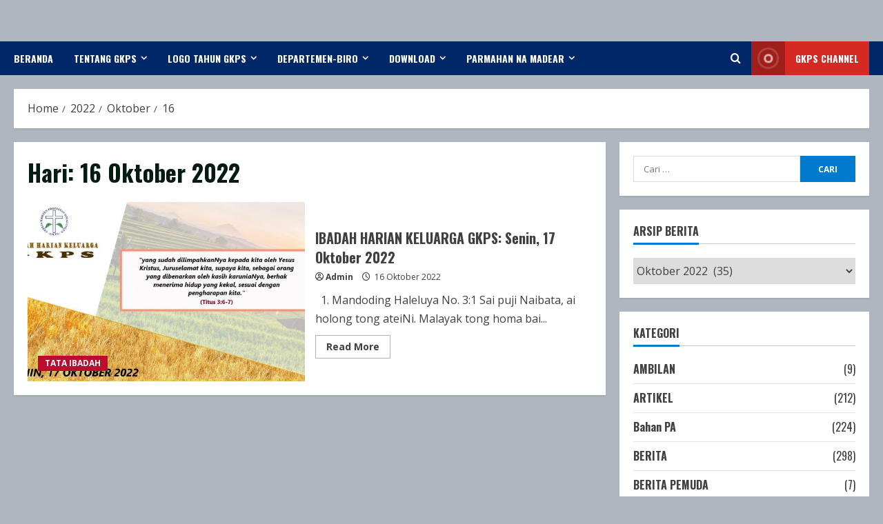

--- FILE ---
content_type: text/html; charset=UTF-8
request_url: https://gkps.or.id/2022/10/16/
body_size: 87021
content:
<!doctype html>
<html lang="id">

<head>
    <meta charset="UTF-8">
    <meta name="viewport" content="width=device-width, initial-scale=1">
    <link rel="profile" href="http://gmpg.org/xfn/11">

    <title>16 Oktober 2022 &#8211; SINODE GKPS</title>
<meta name='robots' content='max-image-preview:large' />
	<style>img:is([sizes="auto" i], [sizes^="auto," i]) { contain-intrinsic-size: 3000px 1500px }</style>
	<link rel='preload' href='https://fonts.googleapis.com/css?family=Oswald:400,700|Open+Sans:400,700&#038;subset=latin&#038;display=swap' as='style' onload="this.onload=null;this.rel='stylesheet'" type='text/css' media='all' crossorigin='anonymous'>
<link rel='preconnect' href='https://fonts.googleapis.com' crossorigin='anonymous'>
<link rel='preconnect' href='https://fonts.gstatic.com' crossorigin='anonymous'>
<link rel='dns-prefetch' href='//code.ionicframework.com' />
<link rel='dns-prefetch' href='//maxcdn.bootstrapcdn.com' />
<link rel='dns-prefetch' href='//fonts.googleapis.com' />
<link rel='preconnect' href='https://fonts.googleapis.com' />
<link rel='preconnect' href='https://fonts.gstatic.com' />
<link rel="alternate" type="application/rss+xml" title="SINODE GKPS &raquo; Feed" href="https://gkps.or.id/feed/" />
<link rel="alternate" type="application/rss+xml" title="SINODE GKPS &raquo; Umpan Komentar" href="https://gkps.or.id/comments/feed/" />
<script type="text/javascript">
/* <![CDATA[ */
window._wpemojiSettings = {"baseUrl":"https:\/\/s.w.org\/images\/core\/emoji\/15.0.3\/72x72\/","ext":".png","svgUrl":"https:\/\/s.w.org\/images\/core\/emoji\/15.0.3\/svg\/","svgExt":".svg","source":{"concatemoji":"https:\/\/gkps.or.id\/wp-includes\/js\/wp-emoji-release.min.js?ver=6.7.4"}};
/*! This file is auto-generated */
!function(i,n){var o,s,e;function c(e){try{var t={supportTests:e,timestamp:(new Date).valueOf()};sessionStorage.setItem(o,JSON.stringify(t))}catch(e){}}function p(e,t,n){e.clearRect(0,0,e.canvas.width,e.canvas.height),e.fillText(t,0,0);var t=new Uint32Array(e.getImageData(0,0,e.canvas.width,e.canvas.height).data),r=(e.clearRect(0,0,e.canvas.width,e.canvas.height),e.fillText(n,0,0),new Uint32Array(e.getImageData(0,0,e.canvas.width,e.canvas.height).data));return t.every(function(e,t){return e===r[t]})}function u(e,t,n){switch(t){case"flag":return n(e,"\ud83c\udff3\ufe0f\u200d\u26a7\ufe0f","\ud83c\udff3\ufe0f\u200b\u26a7\ufe0f")?!1:!n(e,"\ud83c\uddfa\ud83c\uddf3","\ud83c\uddfa\u200b\ud83c\uddf3")&&!n(e,"\ud83c\udff4\udb40\udc67\udb40\udc62\udb40\udc65\udb40\udc6e\udb40\udc67\udb40\udc7f","\ud83c\udff4\u200b\udb40\udc67\u200b\udb40\udc62\u200b\udb40\udc65\u200b\udb40\udc6e\u200b\udb40\udc67\u200b\udb40\udc7f");case"emoji":return!n(e,"\ud83d\udc26\u200d\u2b1b","\ud83d\udc26\u200b\u2b1b")}return!1}function f(e,t,n){var r="undefined"!=typeof WorkerGlobalScope&&self instanceof WorkerGlobalScope?new OffscreenCanvas(300,150):i.createElement("canvas"),a=r.getContext("2d",{willReadFrequently:!0}),o=(a.textBaseline="top",a.font="600 32px Arial",{});return e.forEach(function(e){o[e]=t(a,e,n)}),o}function t(e){var t=i.createElement("script");t.src=e,t.defer=!0,i.head.appendChild(t)}"undefined"!=typeof Promise&&(o="wpEmojiSettingsSupports",s=["flag","emoji"],n.supports={everything:!0,everythingExceptFlag:!0},e=new Promise(function(e){i.addEventListener("DOMContentLoaded",e,{once:!0})}),new Promise(function(t){var n=function(){try{var e=JSON.parse(sessionStorage.getItem(o));if("object"==typeof e&&"number"==typeof e.timestamp&&(new Date).valueOf()<e.timestamp+604800&&"object"==typeof e.supportTests)return e.supportTests}catch(e){}return null}();if(!n){if("undefined"!=typeof Worker&&"undefined"!=typeof OffscreenCanvas&&"undefined"!=typeof URL&&URL.createObjectURL&&"undefined"!=typeof Blob)try{var e="postMessage("+f.toString()+"("+[JSON.stringify(s),u.toString(),p.toString()].join(",")+"));",r=new Blob([e],{type:"text/javascript"}),a=new Worker(URL.createObjectURL(r),{name:"wpTestEmojiSupports"});return void(a.onmessage=function(e){c(n=e.data),a.terminate(),t(n)})}catch(e){}c(n=f(s,u,p))}t(n)}).then(function(e){for(var t in e)n.supports[t]=e[t],n.supports.everything=n.supports.everything&&n.supports[t],"flag"!==t&&(n.supports.everythingExceptFlag=n.supports.everythingExceptFlag&&n.supports[t]);n.supports.everythingExceptFlag=n.supports.everythingExceptFlag&&!n.supports.flag,n.DOMReady=!1,n.readyCallback=function(){n.DOMReady=!0}}).then(function(){return e}).then(function(){var e;n.supports.everything||(n.readyCallback(),(e=n.source||{}).concatemoji?t(e.concatemoji):e.wpemoji&&e.twemoji&&(t(e.twemoji),t(e.wpemoji)))}))}((window,document),window._wpemojiSettings);
/* ]]> */
</script>
<link rel='stylesheet' id='dashicons-css' href='https://gkps.or.id/wp-includes/css/dashicons.min.css?ver=6.7.4' type='text/css' media='all' />
<link rel='stylesheet' id='post-views-counter-frontend-css' href='https://gkps.or.id/wp-content/plugins/post-views-counter/css/frontend.css?ver=1.7.3' type='text/css' media='all' />
<style id='wp-emoji-styles-inline-css' type='text/css'>

	img.wp-smiley, img.emoji {
		display: inline !important;
		border: none !important;
		box-shadow: none !important;
		height: 1em !important;
		width: 1em !important;
		margin: 0 0.07em !important;
		vertical-align: -0.1em !important;
		background: none !important;
		padding: 0 !important;
	}
</style>
<link rel='stylesheet' id='wp-block-library-css' href='https://gkps.or.id/wp-includes/css/dist/block-library/style.min.css?ver=6.7.4' type='text/css' media='all' />
<style id='wp-block-library-theme-inline-css' type='text/css'>
.wp-block-audio :where(figcaption){color:#555;font-size:13px;text-align:center}.is-dark-theme .wp-block-audio :where(figcaption){color:#ffffffa6}.wp-block-audio{margin:0 0 1em}.wp-block-code{border:1px solid #ccc;border-radius:4px;font-family:Menlo,Consolas,monaco,monospace;padding:.8em 1em}.wp-block-embed :where(figcaption){color:#555;font-size:13px;text-align:center}.is-dark-theme .wp-block-embed :where(figcaption){color:#ffffffa6}.wp-block-embed{margin:0 0 1em}.blocks-gallery-caption{color:#555;font-size:13px;text-align:center}.is-dark-theme .blocks-gallery-caption{color:#ffffffa6}:root :where(.wp-block-image figcaption){color:#555;font-size:13px;text-align:center}.is-dark-theme :root :where(.wp-block-image figcaption){color:#ffffffa6}.wp-block-image{margin:0 0 1em}.wp-block-pullquote{border-bottom:4px solid;border-top:4px solid;color:currentColor;margin-bottom:1.75em}.wp-block-pullquote cite,.wp-block-pullquote footer,.wp-block-pullquote__citation{color:currentColor;font-size:.8125em;font-style:normal;text-transform:uppercase}.wp-block-quote{border-left:.25em solid;margin:0 0 1.75em;padding-left:1em}.wp-block-quote cite,.wp-block-quote footer{color:currentColor;font-size:.8125em;font-style:normal;position:relative}.wp-block-quote:where(.has-text-align-right){border-left:none;border-right:.25em solid;padding-left:0;padding-right:1em}.wp-block-quote:where(.has-text-align-center){border:none;padding-left:0}.wp-block-quote.is-large,.wp-block-quote.is-style-large,.wp-block-quote:where(.is-style-plain){border:none}.wp-block-search .wp-block-search__label{font-weight:700}.wp-block-search__button{border:1px solid #ccc;padding:.375em .625em}:where(.wp-block-group.has-background){padding:1.25em 2.375em}.wp-block-separator.has-css-opacity{opacity:.4}.wp-block-separator{border:none;border-bottom:2px solid;margin-left:auto;margin-right:auto}.wp-block-separator.has-alpha-channel-opacity{opacity:1}.wp-block-separator:not(.is-style-wide):not(.is-style-dots){width:100px}.wp-block-separator.has-background:not(.is-style-dots){border-bottom:none;height:1px}.wp-block-separator.has-background:not(.is-style-wide):not(.is-style-dots){height:2px}.wp-block-table{margin:0 0 1em}.wp-block-table td,.wp-block-table th{word-break:normal}.wp-block-table :where(figcaption){color:#555;font-size:13px;text-align:center}.is-dark-theme .wp-block-table :where(figcaption){color:#ffffffa6}.wp-block-video :where(figcaption){color:#555;font-size:13px;text-align:center}.is-dark-theme .wp-block-video :where(figcaption){color:#ffffffa6}.wp-block-video{margin:0 0 1em}:root :where(.wp-block-template-part.has-background){margin-bottom:0;margin-top:0;padding:1.25em 2.375em}
</style>
<style id='pdfemb-pdf-embedder-viewer-style-inline-css' type='text/css'>
.wp-block-pdfemb-pdf-embedder-viewer{max-width:none}

</style>
<style id='global-styles-inline-css' type='text/css'>
:root{--wp--preset--aspect-ratio--square: 1;--wp--preset--aspect-ratio--4-3: 4/3;--wp--preset--aspect-ratio--3-4: 3/4;--wp--preset--aspect-ratio--3-2: 3/2;--wp--preset--aspect-ratio--2-3: 2/3;--wp--preset--aspect-ratio--16-9: 16/9;--wp--preset--aspect-ratio--9-16: 9/16;--wp--preset--color--black: #000000;--wp--preset--color--cyan-bluish-gray: #abb8c3;--wp--preset--color--white: #ffffff;--wp--preset--color--pale-pink: #f78da7;--wp--preset--color--vivid-red: #cf2e2e;--wp--preset--color--luminous-vivid-orange: #ff6900;--wp--preset--color--luminous-vivid-amber: #fcb900;--wp--preset--color--light-green-cyan: #7bdcb5;--wp--preset--color--vivid-green-cyan: #00d084;--wp--preset--color--pale-cyan-blue: #8ed1fc;--wp--preset--color--vivid-cyan-blue: #0693e3;--wp--preset--color--vivid-purple: #9b51e0;--wp--preset--gradient--vivid-cyan-blue-to-vivid-purple: linear-gradient(135deg,rgba(6,147,227,1) 0%,rgb(155,81,224) 100%);--wp--preset--gradient--light-green-cyan-to-vivid-green-cyan: linear-gradient(135deg,rgb(122,220,180) 0%,rgb(0,208,130) 100%);--wp--preset--gradient--luminous-vivid-amber-to-luminous-vivid-orange: linear-gradient(135deg,rgba(252,185,0,1) 0%,rgba(255,105,0,1) 100%);--wp--preset--gradient--luminous-vivid-orange-to-vivid-red: linear-gradient(135deg,rgba(255,105,0,1) 0%,rgb(207,46,46) 100%);--wp--preset--gradient--very-light-gray-to-cyan-bluish-gray: linear-gradient(135deg,rgb(238,238,238) 0%,rgb(169,184,195) 100%);--wp--preset--gradient--cool-to-warm-spectrum: linear-gradient(135deg,rgb(74,234,220) 0%,rgb(151,120,209) 20%,rgb(207,42,186) 40%,rgb(238,44,130) 60%,rgb(251,105,98) 80%,rgb(254,248,76) 100%);--wp--preset--gradient--blush-light-purple: linear-gradient(135deg,rgb(255,206,236) 0%,rgb(152,150,240) 100%);--wp--preset--gradient--blush-bordeaux: linear-gradient(135deg,rgb(254,205,165) 0%,rgb(254,45,45) 50%,rgb(107,0,62) 100%);--wp--preset--gradient--luminous-dusk: linear-gradient(135deg,rgb(255,203,112) 0%,rgb(199,81,192) 50%,rgb(65,88,208) 100%);--wp--preset--gradient--pale-ocean: linear-gradient(135deg,rgb(255,245,203) 0%,rgb(182,227,212) 50%,rgb(51,167,181) 100%);--wp--preset--gradient--electric-grass: linear-gradient(135deg,rgb(202,248,128) 0%,rgb(113,206,126) 100%);--wp--preset--gradient--midnight: linear-gradient(135deg,rgb(2,3,129) 0%,rgb(40,116,252) 100%);--wp--preset--font-size--small: 13px;--wp--preset--font-size--medium: 20px;--wp--preset--font-size--large: 36px;--wp--preset--font-size--x-large: 42px;--wp--preset--spacing--20: 0.44rem;--wp--preset--spacing--30: 0.67rem;--wp--preset--spacing--40: 1rem;--wp--preset--spacing--50: 1.5rem;--wp--preset--spacing--60: 2.25rem;--wp--preset--spacing--70: 3.38rem;--wp--preset--spacing--80: 5.06rem;--wp--preset--shadow--natural: 6px 6px 9px rgba(0, 0, 0, 0.2);--wp--preset--shadow--deep: 12px 12px 50px rgba(0, 0, 0, 0.4);--wp--preset--shadow--sharp: 6px 6px 0px rgba(0, 0, 0, 0.2);--wp--preset--shadow--outlined: 6px 6px 0px -3px rgba(255, 255, 255, 1), 6px 6px rgba(0, 0, 0, 1);--wp--preset--shadow--crisp: 6px 6px 0px rgba(0, 0, 0, 1);}:root { --wp--style--global--content-size: 740px;--wp--style--global--wide-size: 1300px; }:where(body) { margin: 0; }.wp-site-blocks > .alignleft { float: left; margin-right: 2em; }.wp-site-blocks > .alignright { float: right; margin-left: 2em; }.wp-site-blocks > .aligncenter { justify-content: center; margin-left: auto; margin-right: auto; }:where(.wp-site-blocks) > * { margin-block-start: 24px; margin-block-end: 0; }:where(.wp-site-blocks) > :first-child { margin-block-start: 0; }:where(.wp-site-blocks) > :last-child { margin-block-end: 0; }:root { --wp--style--block-gap: 24px; }:root :where(.is-layout-flow) > :first-child{margin-block-start: 0;}:root :where(.is-layout-flow) > :last-child{margin-block-end: 0;}:root :where(.is-layout-flow) > *{margin-block-start: 24px;margin-block-end: 0;}:root :where(.is-layout-constrained) > :first-child{margin-block-start: 0;}:root :where(.is-layout-constrained) > :last-child{margin-block-end: 0;}:root :where(.is-layout-constrained) > *{margin-block-start: 24px;margin-block-end: 0;}:root :where(.is-layout-flex){gap: 24px;}:root :where(.is-layout-grid){gap: 24px;}.is-layout-flow > .alignleft{float: left;margin-inline-start: 0;margin-inline-end: 2em;}.is-layout-flow > .alignright{float: right;margin-inline-start: 2em;margin-inline-end: 0;}.is-layout-flow > .aligncenter{margin-left: auto !important;margin-right: auto !important;}.is-layout-constrained > .alignleft{float: left;margin-inline-start: 0;margin-inline-end: 2em;}.is-layout-constrained > .alignright{float: right;margin-inline-start: 2em;margin-inline-end: 0;}.is-layout-constrained > .aligncenter{margin-left: auto !important;margin-right: auto !important;}.is-layout-constrained > :where(:not(.alignleft):not(.alignright):not(.alignfull)){max-width: var(--wp--style--global--content-size);margin-left: auto !important;margin-right: auto !important;}.is-layout-constrained > .alignwide{max-width: var(--wp--style--global--wide-size);}body .is-layout-flex{display: flex;}.is-layout-flex{flex-wrap: wrap;align-items: center;}.is-layout-flex > :is(*, div){margin: 0;}body .is-layout-grid{display: grid;}.is-layout-grid > :is(*, div){margin: 0;}body{padding-top: 0px;padding-right: 0px;padding-bottom: 0px;padding-left: 0px;}a:where(:not(.wp-element-button)){text-decoration: none;}:root :where(.wp-element-button, .wp-block-button__link){background-color: #32373c;border-width: 0;color: #fff;font-family: inherit;font-size: inherit;line-height: inherit;padding: calc(0.667em + 2px) calc(1.333em + 2px);text-decoration: none;}.has-black-color{color: var(--wp--preset--color--black) !important;}.has-cyan-bluish-gray-color{color: var(--wp--preset--color--cyan-bluish-gray) !important;}.has-white-color{color: var(--wp--preset--color--white) !important;}.has-pale-pink-color{color: var(--wp--preset--color--pale-pink) !important;}.has-vivid-red-color{color: var(--wp--preset--color--vivid-red) !important;}.has-luminous-vivid-orange-color{color: var(--wp--preset--color--luminous-vivid-orange) !important;}.has-luminous-vivid-amber-color{color: var(--wp--preset--color--luminous-vivid-amber) !important;}.has-light-green-cyan-color{color: var(--wp--preset--color--light-green-cyan) !important;}.has-vivid-green-cyan-color{color: var(--wp--preset--color--vivid-green-cyan) !important;}.has-pale-cyan-blue-color{color: var(--wp--preset--color--pale-cyan-blue) !important;}.has-vivid-cyan-blue-color{color: var(--wp--preset--color--vivid-cyan-blue) !important;}.has-vivid-purple-color{color: var(--wp--preset--color--vivid-purple) !important;}.has-black-background-color{background-color: var(--wp--preset--color--black) !important;}.has-cyan-bluish-gray-background-color{background-color: var(--wp--preset--color--cyan-bluish-gray) !important;}.has-white-background-color{background-color: var(--wp--preset--color--white) !important;}.has-pale-pink-background-color{background-color: var(--wp--preset--color--pale-pink) !important;}.has-vivid-red-background-color{background-color: var(--wp--preset--color--vivid-red) !important;}.has-luminous-vivid-orange-background-color{background-color: var(--wp--preset--color--luminous-vivid-orange) !important;}.has-luminous-vivid-amber-background-color{background-color: var(--wp--preset--color--luminous-vivid-amber) !important;}.has-light-green-cyan-background-color{background-color: var(--wp--preset--color--light-green-cyan) !important;}.has-vivid-green-cyan-background-color{background-color: var(--wp--preset--color--vivid-green-cyan) !important;}.has-pale-cyan-blue-background-color{background-color: var(--wp--preset--color--pale-cyan-blue) !important;}.has-vivid-cyan-blue-background-color{background-color: var(--wp--preset--color--vivid-cyan-blue) !important;}.has-vivid-purple-background-color{background-color: var(--wp--preset--color--vivid-purple) !important;}.has-black-border-color{border-color: var(--wp--preset--color--black) !important;}.has-cyan-bluish-gray-border-color{border-color: var(--wp--preset--color--cyan-bluish-gray) !important;}.has-white-border-color{border-color: var(--wp--preset--color--white) !important;}.has-pale-pink-border-color{border-color: var(--wp--preset--color--pale-pink) !important;}.has-vivid-red-border-color{border-color: var(--wp--preset--color--vivid-red) !important;}.has-luminous-vivid-orange-border-color{border-color: var(--wp--preset--color--luminous-vivid-orange) !important;}.has-luminous-vivid-amber-border-color{border-color: var(--wp--preset--color--luminous-vivid-amber) !important;}.has-light-green-cyan-border-color{border-color: var(--wp--preset--color--light-green-cyan) !important;}.has-vivid-green-cyan-border-color{border-color: var(--wp--preset--color--vivid-green-cyan) !important;}.has-pale-cyan-blue-border-color{border-color: var(--wp--preset--color--pale-cyan-blue) !important;}.has-vivid-cyan-blue-border-color{border-color: var(--wp--preset--color--vivid-cyan-blue) !important;}.has-vivid-purple-border-color{border-color: var(--wp--preset--color--vivid-purple) !important;}.has-vivid-cyan-blue-to-vivid-purple-gradient-background{background: var(--wp--preset--gradient--vivid-cyan-blue-to-vivid-purple) !important;}.has-light-green-cyan-to-vivid-green-cyan-gradient-background{background: var(--wp--preset--gradient--light-green-cyan-to-vivid-green-cyan) !important;}.has-luminous-vivid-amber-to-luminous-vivid-orange-gradient-background{background: var(--wp--preset--gradient--luminous-vivid-amber-to-luminous-vivid-orange) !important;}.has-luminous-vivid-orange-to-vivid-red-gradient-background{background: var(--wp--preset--gradient--luminous-vivid-orange-to-vivid-red) !important;}.has-very-light-gray-to-cyan-bluish-gray-gradient-background{background: var(--wp--preset--gradient--very-light-gray-to-cyan-bluish-gray) !important;}.has-cool-to-warm-spectrum-gradient-background{background: var(--wp--preset--gradient--cool-to-warm-spectrum) !important;}.has-blush-light-purple-gradient-background{background: var(--wp--preset--gradient--blush-light-purple) !important;}.has-blush-bordeaux-gradient-background{background: var(--wp--preset--gradient--blush-bordeaux) !important;}.has-luminous-dusk-gradient-background{background: var(--wp--preset--gradient--luminous-dusk) !important;}.has-pale-ocean-gradient-background{background: var(--wp--preset--gradient--pale-ocean) !important;}.has-electric-grass-gradient-background{background: var(--wp--preset--gradient--electric-grass) !important;}.has-midnight-gradient-background{background: var(--wp--preset--gradient--midnight) !important;}.has-small-font-size{font-size: var(--wp--preset--font-size--small) !important;}.has-medium-font-size{font-size: var(--wp--preset--font-size--medium) !important;}.has-large-font-size{font-size: var(--wp--preset--font-size--large) !important;}.has-x-large-font-size{font-size: var(--wp--preset--font-size--x-large) !important;}
:root :where(.wp-block-pullquote){font-size: 1.5em;line-height: 1.6;}
</style>
<link rel='stylesheet' id='font-awesome-5-css' href='https://gkps.or.id/wp-content/plugins/icon-widget/assets/css/font-awesome-5.min.css?ver=6.7.4' type='text/css' media='all' />
<link rel='stylesheet' id='ionicons-css' href='//code.ionicframework.com/ionicons/2.0.1/css/ionicons.min.css?ver=6.7.4' type='text/css' media='all' />
<link rel='stylesheet' id='widget-contacts-css' href='https://gkps.or.id/wp-content/plugins/widget-contact-now/assets/css/widget-contacts.css?ver=6.7.4' type='text/css' media='all' />
<link rel='stylesheet' id='font-awesome-css' href='//maxcdn.bootstrapcdn.com/font-awesome/4.7.0/css/font-awesome.min.css?ver=6.7.4' type='text/css' media='all' />
<link rel='stylesheet' id='bootstrap-css' href='https://gkps.or.id/wp-content/themes/morenews/assets/bootstrap/css/bootstrap.min.css?ver=1.0.0' type='text/css' media='all' />
<link rel='stylesheet' id='morenews-style-css' href='https://gkps.or.id/wp-content/themes/morenews/style.min.css?ver=1.0.0' type='text/css' media='all' />
<style id='morenews-style-inline-css' type='text/css'>

    body.aft-dark-mode #sidr,
        body.aft-dark-mode,
        body.aft-dark-mode.custom-background,
        body.aft-dark-mode #af-preloader {
            background-color: #ffffff;
        }
        
                    body.aft-default-mode #sidr,
            body.aft-default-mode #af-preloader,
            body.aft-default-mode {
                background-color: #aeb7bf;
            }

        
                    .frm_style_formidable-style.with_frm_style .frm_compact .frm_dropzone.dz-clickable .dz-message, 
            .frm_style_formidable-style.with_frm_style input[type=submit], 
            .frm_style_formidable-style.with_frm_style .frm_submit input[type=button], 
            .frm_style_formidable-style.with_frm_style .frm_submit button, 
            .frm_form_submit_style, 
            .frm_style_formidable-style.with_frm_style .frm-edit-page-btn,

            .woocommerce #respond input#submit.disabled, 
            .woocommerce #respond input#submit:disabled, 
            .woocommerce #respond input#submit:disabled[disabled], 
            .woocommerce a.button.disabled, 
            .woocommerce a.button:disabled, 
            .woocommerce a.button:disabled[disabled], 
            .woocommerce button.button.disabled, 
            .woocommerce button.button:disabled, 
            .woocommerce button.button:disabled[disabled], 
            .woocommerce input.button.disabled, 
            .woocommerce input.button:disabled, 
            .woocommerce input.button:disabled[disabled],
            .woocommerce #respond input#submit, 
            .woocommerce a.button, 
            .woocommerce button.button, 
            .woocommerce input.button,
            .woocommerce #respond input#submit.alt, 
            .woocommerce a.button.alt, 
            .woocommerce button.button.alt, 
            .woocommerce input.button.alt,
            .woocommerce-account .addresses .title .edit,
            :root .wc-block-featured-product__link :where(.wp-element-button, .wp-block-button__link),
            :root .wc-block-featured-category__link :where(.wp-element-button, .wp-block-button__link),
            hustle-button,
            button.wc-block-mini-cart__button,
            .wc-block-checkout .wp-block-button__link,
            .wp-block-button.wc-block-components-product-button .wp-block-button__link,
            .wc-block-grid__product-add-to-cart.wp-block-button .wp-block-button__link,
            body .wc-block-components-button,
            .wc-block-grid .wp-block-button__link,
            .woocommerce-notices-wrapper .button,
            body .woocommerce-notices-wrapper .button:hover,
            body.woocommerce .single_add_to_cart_button.button:hover,
            body.woocommerce a.button.add_to_cart_button:hover,

            .widget-title-fill-and-border .wp-block-search__label,
            .widget-title-fill-and-border .wp-block-group .wp-block-heading,
            .widget-title-fill-and-no-border .wp-block-search__label,
            .widget-title-fill-and-no-border .wp-block-group .wp-block-heading,

            .widget-title-fill-and-border .wp_post_author_widget .widget-title .header-after,
            .widget-title-fill-and-border .widget-title .heading-line,
            .widget-title-fill-and-border .aft-posts-tabs-panel .nav-tabs>li>a.active,
            .widget-title-fill-and-border .aft-main-banner-wrapper .widget-title .heading-line ,
            .widget-title-fill-and-no-border .wp_post_author_widget .widget-title .header-after,
            .widget-title-fill-and-no-border .widget-title .heading-line,
            .widget-title-fill-and-no-border .aft-posts-tabs-panel .nav-tabs>li>a.active,
            .widget-title-fill-and-no-border .aft-main-banner-wrapper .widget-title .heading-line,
            a.sidr-class-sidr-button-close,
            body.widget-title-border-bottom .header-after1 .heading-line-before, 
            body.widget-title-border-bottom .widget-title .heading-line-before,

            .widget-title-border-center .wp-block-search__label::after,
            .widget-title-border-center .wp-block-group .wp-block-heading::after,
            .widget-title-border-center .wp_post_author_widget .widget-title .heading-line-before,
            .widget-title-border-center .aft-posts-tabs-panel .nav-tabs>li>a.active::after,
            .widget-title-border-center .wp_post_author_widget .widget-title .header-after::after, 
            .widget-title-border-center .widget-title .heading-line-after,

            .widget-title-border-bottom .wp-block-search__label::after,
            .widget-title-border-bottom .wp-block-group .wp-block-heading::after,
            .widget-title-border-bottom .heading-line::before, 
            .widget-title-border-bottom .wp-post-author-wrap .header-after::before,
            .widget-title-border-bottom .aft-posts-tabs-panel .nav-tabs>li>a.active span::after,

            .aft-dark-mode .is-style-fill a.wp-block-button__link:not(.has-background), 
            .aft-default-mode .is-style-fill a.wp-block-button__link:not(.has-background),

            a.comment-reply-link,
            body.aft-default-mode .reply a,
            body.aft-dark-mode .reply a,
            .aft-popular-taxonomies-lists span::before ,
            #loader-wrapper div,
            span.heading-line::before,
            .wp-post-author-wrap .header-after::before,
            body.aft-dark-mode input[type="button"],
            body.aft-dark-mode input[type="reset"],
            body.aft-dark-mode input[type="submit"],
            body.aft-dark-mode .inner-suscribe input[type=submit],
            body.aft-default-mode input[type="button"],
            body.aft-default-mode input[type="reset"],
            body.aft-default-mode input[type="submit"],
            body.aft-default-mode .inner-suscribe input[type=submit],
            .woocommerce-product-search button[type="submit"],
            input.search-submit,
            .wp-block-search__button,
            .af-youtube-slider .af-video-wrap .af-bg-play i,
            .af-youtube-video-list .entry-header-yt-video-wrapper .af-yt-video-play i,
            .af-post-format i,
            body .btn-style1 a:visited,
            body .btn-style1 a,
            body .morenews-pagination .nav-links .page-numbers.current,
            body #scroll-up,
            button,
            body article.sticky .read-single:before,
            .aft-readmore-wrapper a.aft-readmore:hover,
            body.aft-dark-mode .aft-readmore-wrapper a.aft-readmore:hover, 
            footer.site-footer .aft-readmore-wrapper a.aft-readmore:hover,
            .aft-readmore-wrapper a.aft-readmore:hover,
            body .trending-posts-vertical .trending-no{
            background-color: #007fc9;
            }

            div.wpforms-container-full button[type=submit]:hover,
            div.wpforms-container-full button[type=submit]:not(:hover):not(:active){
                background-color: #007fc9 !important;
            }

            .grid-design-texts-over-image .aft-readmore-wrapper a.aft-readmore:hover, 
            .aft-readmore-wrapper a.aft-readmore:hover,
            body.aft-dark-mode .aft-readmore-wrapper a.aft-readmore:hover, 
            body.aft-default-mode .aft-readmore-wrapper a.aft-readmore:hover, 

            body.single .entry-header .aft-post-excerpt-and-meta .post-excerpt,
            body.aft-dark-mode.single span.tags-links a:hover,
            .morenews-pagination .nav-links .page-numbers.current,
            .aft-readmore-wrapper a.aft-readmore:hover,
            p.awpa-more-posts a:hover{
            border-color: #007fc9;
            }
            .wp-post-author-meta .wp-post-author-meta-more-posts a.awpa-more-posts:hover{
                border-color: #007fc9;
            }
            body:not(.rtl) .aft-popular-taxonomies-lists span::after {
                border-left-color: #007fc9;
            }
            body.rtl .aft-popular-taxonomies-lists span::after {
                border-right-color: #007fc9;
            }
            .widget-title-fill-and-no-border .wp-block-search__label::after,
            .widget-title-fill-and-no-border .wp-block-group .wp-block-heading::after,
            .widget-title-fill-and-no-border .aft-posts-tabs-panel .nav-tabs>li a.active::after,
            .widget-title-fill-and-no-border .morenews-widget .widget-title::before,
            .widget-title-fill-and-no-border .morenews-customizer .widget-title::before{
                border-top-color: #007fc9;

            }
            .woocommerce div.product .woocommerce-tabs ul.tabs li.active,
            #scroll-up::after,
            .aft-dark-mode #loader,
            .aft-default-mode #loader {
                border-bottom-color: #007fc9;
            }
            footer.site-footer .wp-calendar-nav a:hover,
            footer.site-footer .wp-block-latest-comments__comment-meta a:hover,
            .aft-dark-mode .tagcloud a:hover, 
            .aft-dark-mode .widget ul.menu >li a:hover, 
            .aft-dark-mode .widget > ul > li a:hover,
            .banner-exclusive-posts-wrapper a:hover,
            .list-style .read-title h3 a:hover,
            .grid-design-default .read-title h3 a:hover,
            body.aft-dark-mode .banner-exclusive-posts-wrapper a:hover,
            body.aft-dark-mode .banner-exclusive-posts-wrapper a:visited:hover,
            body.aft-default-mode .banner-exclusive-posts-wrapper a:hover,
            body.aft-default-mode .banner-exclusive-posts-wrapper a:visited:hover,
            body.wp-post-author-meta .awpa-display-name a:hover,
            .widget_text a ,
            .post-description a:not(.aft-readmore), .post-description a:not(.aft-readmore):visited,

            .wp_post_author_widget .wp-post-author-meta .awpa-display-name a:hover, 
            .wp-post-author-meta .wp-post-author-meta-more-posts a.awpa-more-posts:hover,
            body.aft-default-mode .af-breadcrumbs a:hover,
            body.aft-dark-mode .af-breadcrumbs a:hover,
            body .wp-block-latest-comments li.wp-block-latest-comments__comment a:hover,

            body .site-footer .color-pad .read-title h3 a:hover,
            body.aft-default-mode .site-footer .tagcloud a:hover,
            body.aft-dark-mode .site-footer .tagcloud a:hover,
            body.aft-default-mode .site-footer .wp-block-tag-cloud a:hover,
            body.aft-dark-mode .site-footer .wp-block-tag-cloud a:hover,

            body.aft-dark-mode #secondary .morenews-widget ul[class*="wp-block-"] a:hover,
            body.aft-dark-mode #secondary .morenews-widget ol[class*="wp-block-"] a:hover,
            body.aft-dark-mode a.post-edit-link:hover,
            body.aft-default-mode #secondary .morenews-widget ul[class*="wp-block-"] a:hover,
            body.aft-default-mode #secondary .morenews-widget ol[class*="wp-block-"] a:hover,
            body.aft-default-mode a.post-edit-link:hover,
            body.aft-default-mode #secondary .widget > ul > li a:hover,

            body.aft-default-mode footer.comment-meta a:hover,
            body.aft-dark-mode footer.comment-meta a:hover,
            body.aft-default-mode .comment-form a:hover,
            body.aft-dark-mode .comment-form a:hover,
            body.aft-dark-mode .entry-content > .wp-block-tag-cloud a:not(.has-text-color):hover,
            body.aft-default-mode .entry-content > .wp-block-tag-cloud a:not(.has-text-color):hover,
            body.aft-dark-mode .entry-content .wp-block-archives-list.wp-block-archives a:not(.has-text-color):hover,
            body.aft-default-mode .entry-content .wp-block-archives-list.wp-block-archives a:not(.has-text-color):hover,
            body.aft-dark-mode .entry-content .wp-block-latest-posts a:not(.has-text-color):hover, 
            body.aft-dark-mode .entry-content .wp-block-categories-list.wp-block-categories a:not(.has-text-color):hover,
            body.aft-default-mode .entry-content .wp-block-latest-posts a:not(.has-text-color):hover, 
            body.aft-default-mode .entry-content .wp-block-categories-list.wp-block-categories a:not(.has-text-color):hover,

            .aft-default-mode .wp-block-archives-list.wp-block-archives a:not(.has-text-color):hover,
            .aft-default-mode .wp-block-latest-posts a:not(.has-text-color):hover, 
            .aft-default-mode .wp-block-categories-list.wp-block-categories a:not(.has-text-color):hover,
            .aft-default-mode .wp-block-latest-comments li.wp-block-latest-comments__comment a:hover,
            .aft-dark-mode .wp-block-archives-list.wp-block-archives a:not(.has-text-color):hover,
            .aft-dark-mode .wp-block-latest-posts a:not(.has-text-color):hover, 
            .aft-dark-mode .wp-block-categories-list.wp-block-categories a:not(.has-text-color):hover,
            .aft-dark-mode .wp-block-latest-comments li.wp-block-latest-comments__comment a:hover,

            body.aft-default-mode .site-footer .wp-block-latest-comments li.wp-block-latest-comments__comment a:hover,
            body.aft-dark-mode .site-footer .wp-block-latest-comments li.wp-block-latest-comments__comment a:hover,
            .aft-default-mode .site-footer .wp-block-archives-list.wp-block-archives a:not(.has-text-color):hover,
            .aft-default-mode .site-footer .wp-block-latest-posts a:not(.has-text-color):hover, 
            .aft-default-mode .site-footer .wp-block-categories-list.wp-block-categories a:not(.has-text-color):hover,
            .aft-dark-mode .site-footer .wp-block-archives-list.wp-block-archives a:not(.has-text-color):hover,
            .aft-dark-mode .site-footer .wp-block-latest-posts a:not(.has-text-color):hover, 
            .aft-dark-mode .site-footer .wp-block-categories-list.wp-block-categories a:not(.has-text-color):hover,

            body.aft-dark-mode .morenews-pagination .nav-links a.page-numbers:hover,
            body.aft-default-mode .morenews-pagination .nav-links a.page-numbers:hover,
            body .site-footer .secondary-footer a:hover,
            body.aft-default-mode .aft-popular-taxonomies-lists ul li a:hover ,
            body.aft-dark-mode .aft-popular-taxonomies-lists ul li a:hover,
            body.aft-dark-mode .wp-calendar-nav a,
            body .entry-content > .wp-block-heading a:not(.has-link-color),
            body .entry-content > ul a,
            body .entry-content > ol a,
            body .entry-content > p a ,
            body.aft-default-mode p.logged-in-as a,
            body.aft-dark-mode p.logged-in-as a,
            body.aft-dark-mode .woocommerce-loop-product__title:hover,
            body.aft-default-mode .woocommerce-loop-product__title:hover,
            a:hover,
            p a,
            .stars a:active,
            .stars a:focus,
            .morenews-widget.widget_text a,
            body.aft-default-mode .wp-block-latest-comments li.wp-block-latest-comments__comment a:hover,
            body.aft-dark-mode .wp-block-latest-comments li.wp-block-latest-comments__comment a:hover,
            .entry-content .wp-block-latest-comments a:not(.has-text-color):hover,
            .wc-block-grid__product .wc-block-grid__product-link:focus,

            body.aft-default-mode .entry-content h1:not(.has-link-color):not(.wp-block-post-title) a,
            body.aft-default-mode .entry-content h2:not(.has-link-color):not(.wp-block-post-title) a,
            body.aft-default-mode .entry-content h3:not(.has-link-color):not(.wp-block-post-title) a,
            body.aft-default-mode .entry-content h4:not(.has-link-color):not(.wp-block-post-title) a,
            body.aft-default-mode .entry-content h5:not(.has-link-color):not(.wp-block-post-title) a,
            body.aft-default-mode .entry-content h6:not(.has-link-color):not(.wp-block-post-title) a,
            body.aft-dark-mode .entry-content h1:not(.has-link-color):not(.wp-block-post-title) a,
            body.aft-dark-mode .entry-content h2:not(.has-link-color):not(.wp-block-post-title) a,
            body.aft-dark-mode .entry-content h3:not(.has-link-color):not(.wp-block-post-title) a,
            body.aft-dark-mode .entry-content h4:not(.has-link-color):not(.wp-block-post-title) a,
            body.aft-dark-mode .entry-content h5:not(.has-link-color):not(.wp-block-post-title) a,
            body.aft-dark-mode .entry-content h6:not(.has-link-color):not(.wp-block-post-title) a,

            body.aft-default-mode .comment-content a,
            body.aft-dark-mode .comment-content a,
            body.aft-default-mode .post-excerpt a,
            body.aft-dark-mode .post-excerpt a,
            body.aft-default-mode .wp-block-tag-cloud a:hover,
            body.aft-default-mode .tagcloud a:hover,
            body.aft-default-mode.single span.tags-links a:hover,
            body.aft-default-mode p.awpa-more-posts a:hover,
            body.aft-default-mode p.awpa-website a:hover ,
            body.aft-default-mode .wp-post-author-meta h4 a:hover,
            body.aft-default-mode .widget ul.menu >li a:hover,
            body.aft-default-mode .widget > ul > li a:hover,
            body.aft-default-mode .nav-links a:hover,
            body.aft-default-mode ul.trail-items li a:hover,
            body.aft-dark-mode .wp-block-tag-cloud a:hover,
            body.aft-dark-mode .tagcloud a:hover,
            body.aft-dark-mode.single span.tags-links a:hover,
            body.aft-dark-mode p.awpa-more-posts a:hover,
            body.aft-dark-mode p.awpa-website a:hover ,
            body.aft-dark-mode .widget ul.menu >li a:hover,
            body.aft-dark-mode .nav-links a:hover,
            body.aft-dark-mode ul.trail-items li a:hover{
            color:#007fc9;
            }

            @media only screen and (min-width: 992px){
                body.aft-default-mode .morenews-header .main-navigation .menu-desktop > ul > li:hover > a:before,
                body.aft-default-mode .morenews-header .main-navigation .menu-desktop > ul > li.current-menu-item > a:before {
                background-color: #007fc9;
                }
            }
        
                    .woocommerce-product-search button[type="submit"], input.search-submit{
                background-color: #007fc9;
            }
            .aft-dark-mode .entry-content a:hover, .aft-dark-mode .entry-content a:focus, .aft-dark-mode .entry-content a:active,
            .wp-calendar-nav a,
            #wp-calendar tbody td a,
            body.aft-dark-mode #wp-calendar tbody td#today,
            body.aft-default-mode #wp-calendar tbody td#today,
            body.aft-default-mode .entry-content > .wp-block-heading a:not(.has-link-color),
            body.aft-dark-mode .entry-content > .wp-block-heading a:not(.has-link-color),
            body .entry-content > ul a, body .entry-content > ul a:visited,
            body .entry-content > ol a, body .entry-content > ol a:visited,
            body .entry-content > p a, body .entry-content > p a:visited
            {
            color: #007fc9;
            }
            .woocommerce-product-search button[type="submit"], input.search-submit,
            body.single span.tags-links a:hover,
            body .entry-content > .wp-block-heading a:not(.has-link-color),
            body .entry-content > ul a, body .entry-content > ul a:visited,
            body .entry-content > ol a, body .entry-content > ol a:visited,
            body .entry-content > p a, body .entry-content > p a:visited{
            border-color: #007fc9;
            }

            @media only screen and (min-width: 993px){
                .main-navigation .menu-desktop > li.current-menu-item::after, 
                .main-navigation .menu-desktop > ul > li.current-menu-item::after, 
                .main-navigation .menu-desktop > li::after, .main-navigation .menu-desktop > ul > li::after{
                    background-color: #007fc9;
                }
            }
          


                    .site-title {
            font-family: Oswald;
            }
        
                    body,
            button,
            input,
            select,
            optgroup,
            .cat-links li a,
            .min-read,
            .af-social-contacts .social-widget-menu .screen-reader-text,
            textarea {
            font-family: Open Sans;
            }
        
                    body span.hustle-title,
            .wp-block-blockspare-blockspare-tabs .bs-tabs-title-list li a.bs-tab-title,
            .navigation.post-navigation .nav-links a,
            div.custom-menu-link > a,
            .exclusive-posts .exclusive-now span,
            .aft-popular-taxonomies-lists span,
            .exclusive-posts a,
            .aft-posts-tabs-panel .nav-tabs>li>a,
            .widget-title-border-bottom .aft-posts-tabs-panel .nav-tabs>li>a,
            .nav-tabs>li,
            .widget ul ul li, 
            .widget ul.menu >li ,
            .widget > ul > li,
            .wp-block-search__label,
            .wp-block-latest-posts.wp-block-latest-posts__list li,
            .wp-block-latest-comments li.wp-block-latest-comments__comment,
            .wp-block-group ul li a,
            .main-navigation ul li a,
            h1, h2, h3, h4, h5, h6 {
            font-family: Oswald;
            }
        
        .elementor-page .elementor-section.elementor-section-full_width > .elementor-container,
        .elementor-page .elementor-section.elementor-section-boxed > .elementor-container,
        .elementor-default .elementor-section.elementor-section-full_width > .elementor-container,
        .elementor-default .elementor-section.elementor-section-boxed > .elementor-container{
            max-width: 1300px;
        }

        .container-wrapper .elementor {
            max-width: 100%;
        }
        .full-width-content .elementor-section-stretched,
        .align-content-left .elementor-section-stretched,
        .align-content-right .elementor-section-stretched {
            max-width: 100%;
            left: 0 !important;
        }

</style>
<link rel='stylesheet' id='newslight-css' href='https://gkps.or.id/wp-content/themes/newslight/style.css?ver=1.0.0' type='text/css' media='all' />
<link rel='stylesheet' id='morenews-google-fonts-css' href='https://fonts.googleapis.com/css?family=Oswald:400,700|Open+Sans:400,700&#038;subset=latin&#038;display=swap' type='text/css' media='all' />
<link rel='stylesheet' id='aft-icons-css' href='https://gkps.or.id/wp-content/themes/morenews/assets/icons/style.css?ver=6.7.4' type='text/css' media='all' />
<link rel='stylesheet' id='slick-css-css' href='https://gkps.or.id/wp-content/themes/morenews/assets/slick/css/slick.min.css?ver=6.7.4' type='text/css' media='all' />
<link rel='stylesheet' id='sidr-css' href='https://gkps.or.id/wp-content/themes/morenews/assets/sidr/css/jquery.sidr.dark.css?ver=6.7.4' type='text/css' media='all' />
<link rel='stylesheet' id='magnific-popup-css' href='https://gkps.or.id/wp-content/themes/morenews/assets/magnific-popup/magnific-popup.css?ver=6.7.4' type='text/css' media='all' />
<link rel='stylesheet' id='recent-posts-widget-with-thumbnails-public-style-css' href='https://gkps.or.id/wp-content/plugins/recent-posts-widget-with-thumbnails/public.css?ver=7.1.1' type='text/css' media='all' />
<link rel='stylesheet' id='wp-pagenavi-css' href='https://gkps.or.id/wp-content/plugins/wp-pagenavi/pagenavi-css.css?ver=2.70' type='text/css' media='all' />
<link rel='stylesheet' id='tablepress-default-css' href='https://gkps.or.id/wp-content/plugins/tablepress/css/build/default.css?ver=3.2.6' type='text/css' media='all' />
<link rel='stylesheet' id='animate-css' href='https://gkps.or.id/wp-content/plugins/pe-recent-posts/css/animate.css?ver=6.7.4' type='text/css' media='all' />
<link rel='stylesheet' id='pe-recent-posts-css' href='https://gkps.or.id/wp-content/plugins/pe-recent-posts/css/pe-recent-posts.css?ver=6.7.4' type='text/css' media='all' />
<link rel='stylesheet' id='wp_edit_column-styles-css' href='https://gkps.or.id/wp-content/plugins/wp-edit/css/column-style.css?ver=6.7.4' type='text/css' media='all' />
<script type="text/javascript" src="https://gkps.or.id/wp-includes/js/jquery/jquery.min.js?ver=3.7.1" id="jquery-core-js"></script>
<script type="text/javascript" src="https://gkps.or.id/wp-includes/js/jquery/jquery-migrate.min.js?ver=3.4.1" id="jquery-migrate-js"></script>
<script type="text/javascript" src="https://gkps.or.id/wp-content/plugins/pe-recent-posts/js/bootstrap.min.js?ver=3.3.0" id="bootstrap.min-js"></script>
<script type="text/javascript" src="https://gkps.or.id/wp-content/themes/morenews/assets/background-script.js?ver=1.0.0" id="morenews-background-script-js"></script>
<link rel="https://api.w.org/" href="https://gkps.or.id/wp-json/" /><link rel="EditURI" type="application/rsd+xml" title="RSD" href="https://gkps.or.id/xmlrpc.php?rsd" />
<meta name="generator" content="WordPress 6.7.4" />
        <style type="text/css">
                        .site-title,
            .site-description {
                position: absolute;
                clip: rect(1px, 1px, 1px, 1px);
                display: none;
            }

            

        </style>
        <style type="text/css" id="custom-background-css">
body.custom-background { background-color: #aeb7bf; }
</style>
	<link rel="icon" href="https://gkps.or.id/wp-content/uploads/2019/08/cropped-LOGO-GKPS-ASLI-3-32x32.png" sizes="32x32" />
<link rel="icon" href="https://gkps.or.id/wp-content/uploads/2019/08/cropped-LOGO-GKPS-ASLI-3-192x192.png" sizes="192x192" />
<link rel="apple-touch-icon" href="https://gkps.or.id/wp-content/uploads/2019/08/cropped-LOGO-GKPS-ASLI-3-180x180.png" />
<meta name="msapplication-TileImage" content="https://gkps.or.id/wp-content/uploads/2019/08/cropped-LOGO-GKPS-ASLI-3-270x270.png" />
</head>

<body class="archive date custom-background wp-embed-responsive hfeed aft-default-mode aft-header-layout-side header-image-above widget-title-border-bottom default-content-layout align-content-left af-wide-layout">
    
    
    <div id="page" class="site af-whole-wrapper">
        <a class="skip-link screen-reader-text" href="#content">Skip to content</a>

        
    <header id="masthead" class="header-layout-side morenews-header">
      <div class="af-middle-header "
  >
  <div class="container-wrapper">

      <div class="af-middle-container">
      <div class="logo">
            <div class="site-branding ">
              <p class="site-title font-family-1">
          <a href="https://gkps.or.id/" class="site-title-anchor" rel="home">SINODE GKPS</a>
        </p>
      
          </div>

      </div>
              <div class="header-promotion">
                      <div class="banner-promotions-wrapper">
                                    <div class="promotion-section">
                        <a href="" >
                                                    </a>
                    </div>
                                

            </div>
            <!-- Trending line END -->
                    </div>
          </div>
  </div>
</div>
<div id="main-navigation-bar" class="af-bottom-header">
  <div class="container-wrapper">
    <div class="bottom-bar-flex">
      <div class="offcanvas-navigaiton">
                <div class="af-bottom-head-nav">
              <div class="navigation-container">
      <nav class="main-navigation clearfix">

        <span class="toggle-menu" aria-controls="primary-menu" aria-expanded="false">
          <a href="#" role="button" class="aft-void-menu" aria-expanded="false">
            <span class="screen-reader-text">
              Primary Menu            </span>
            <i class="ham"></i>
          </a>
        </span>


        <div class="menu main-menu menu-desktop show-menu-border"><ul id="primary-menu" class="menu"><li id="menu-item-2259" class="menu-item menu-item-type-custom menu-item-object-custom menu-item-home menu-item-2259"><a href="https://gkps.or.id/">Beranda</a></li>
<li id="menu-item-3554" class="menu-item menu-item-type-post_type menu-item-object-page current_page_parent menu-item-has-children menu-item-3554"><a href="https://gkps.or.id/about-gkps/">TENTANG GKPS</a>
<ul class="sub-menu">
	<li id="menu-item-2614" class="menu-item menu-item-type-post_type menu-item-object-page menu-item-2614"><a href="https://gkps.or.id/sejarah-gkps/">KANTOR SINODE GKPS</a></li>
	<li id="menu-item-2612" class="menu-item menu-item-type-post_type menu-item-object-page menu-item-2612"><a href="https://gkps.or.id/foto-pimpinan-sinode-gkps/">PIMPINAN SINODE GKPS</a></li>
	<li id="menu-item-2618" class="menu-item menu-item-type-post_type menu-item-object-page menu-item-2618"><a href="https://gkps.or.id/visi-gkps-2011-2030/">VISI GKPS 2011-2030</a></li>
	<li id="menu-item-2616" class="menu-item menu-item-type-post_type menu-item-object-page menu-item-2616"><a href="https://gkps.or.id/struktur-organisasi-kantor-pusat/">STRUKTUR ORGANISASI KANTOR SINODE</a></li>
	<li id="menu-item-4932" class="menu-item menu-item-type-post_type menu-item-object-page menu-item-4932"><a href="https://gkps.or.id/tata-gereja-dan-tata-laksana-gkps/">TATA GEREJA DAN TATA LAKSANA GKPS</a></li>
	<li id="menu-item-4965" class="menu-item menu-item-type-post_type menu-item-object-page menu-item-4965"><a href="https://gkps.or.id/peraturan-rumah-tangga-gkps/">PERATURAN RUMAH TANGGA GKPS</a></li>
</ul>
</li>
<li id="menu-item-2260" class="menu-item menu-item-type-post_type menu-item-object-page menu-item-has-children menu-item-2260"><a href="https://gkps.or.id/logo/">LOGO TAHUN GKPS</a>
<ul class="sub-menu">
	<li id="menu-item-2901" class="menu-item menu-item-type-post_type menu-item-object-page menu-item-2901"><a href="https://gkps.or.id/logo-tahun-2008/">LOGO TAHUN 2008</a></li>
	<li id="menu-item-2860" class="menu-item menu-item-type-post_type menu-item-object-page menu-item-2860"><a href="https://gkps.or.id/logo-tahun-2009/">LOGO TAHUN 2009</a></li>
	<li id="menu-item-2856" class="menu-item menu-item-type-post_type menu-item-object-page menu-item-2856"><a href="https://gkps.or.id/logo-tahun-2010/">LOGO TAHUN 2010</a></li>
	<li id="menu-item-2851" class="menu-item menu-item-type-post_type menu-item-object-page menu-item-2851"><a href="https://gkps.or.id/logo-tahun-2011/">LOGO TAHUN 2011</a></li>
	<li id="menu-item-2841" class="menu-item menu-item-type-post_type menu-item-object-page menu-item-2841"><a href="https://gkps.or.id/loho-tahun-2012/">LOGO TAHUN 2012</a></li>
	<li id="menu-item-2829" class="menu-item menu-item-type-post_type menu-item-object-page menu-item-2829"><a href="https://gkps.or.id/tahun-penatalayanan-gkps-2016/">LOGO TAHUN 2013</a></li>
	<li id="menu-item-2663" class="menu-item menu-item-type-post_type menu-item-object-page menu-item-2663"><a href="https://gkps.or.id/logo-tahun-2014/">LOGO TAHUN 2014</a></li>
	<li id="menu-item-2657" class="menu-item menu-item-type-post_type menu-item-object-page menu-item-2657"><a href="https://gkps.or.id/logo-tahun-2015/">LOGO TAHUN 2015</a></li>
	<li id="menu-item-2844" class="menu-item menu-item-type-post_type menu-item-object-page menu-item-2844"><a href="https://gkps.or.id/logo-tahun-2016/">LOGO TAHUN 2016</a></li>
	<li id="menu-item-2261" class="menu-item menu-item-type-post_type menu-item-object-page menu-item-2261"><a href="https://gkps.or.id/logo-2017/">LOGO TAHUN 2017</a></li>
	<li id="menu-item-2262" class="menu-item menu-item-type-post_type menu-item-object-page menu-item-2262"><a href="https://gkps.or.id/logo2018/">LOGO TAHUN 2018</a></li>
	<li id="menu-item-2263" class="menu-item menu-item-type-post_type menu-item-object-page menu-item-2263"><a href="https://gkps.or.id/logo-tahun-2019/">LOGO TAHUN 2019</a></li>
	<li id="menu-item-2805" class="menu-item menu-item-type-post_type menu-item-object-page menu-item-2805"><a href="https://gkps.or.id/logo-tahun-2020/">LOGO TAHUN 2020</a></li>
	<li id="menu-item-4863" class="menu-item menu-item-type-post_type menu-item-object-page menu-item-4863"><a href="https://gkps.or.id/logo-tahun-2021/">LOGO TAHUN 2021-2025</a></li>
	<li id="menu-item-8673" class="menu-item menu-item-type-post_type menu-item-object-page menu-item-8673"><a href="https://gkps.or.id/logo-jubileoum-120/">LOGO JUBILEUM 120</a></li>
	<li id="menu-item-15327" class="menu-item menu-item-type-post_type menu-item-object-page menu-item-15327"><a href="https://gkps.or.id/logo-tahun-2026-2030/">LOGO TAHUN 2026-2030</a></li>
</ul>
</li>
<li id="menu-item-3495" class="menu-item menu-item-type-post_type menu-item-object-page menu-item-has-children menu-item-3495"><a href="https://gkps.or.id/departemen-biro/">DEPARTEMEN-BIRO</a>
<ul class="sub-menu">
	<li id="menu-item-3464" class="menu-item menu-item-type-post_type menu-item-object-page menu-item-3464"><a href="https://gkps.or.id/persekutuan/">DEPARTEMEN PERSEKUTUAN</a></li>
	<li id="menu-item-3474" class="menu-item menu-item-type-post_type menu-item-object-page menu-item-3474"><a href="https://gkps.or.id/kesaksian/">DEPARTEMEN KESAKSIAN</a></li>
	<li id="menu-item-3477" class="menu-item menu-item-type-post_type menu-item-object-page menu-item-has-children menu-item-3477"><a href="https://gkps.or.id/pelayanan/">DEPARTEMEN PELAYANAN</a>
	<ul class="sub-menu">
		<li id="menu-item-2625" class="menu-item menu-item-type-custom menu-item-object-custom menu-item-2625"><a href="http://rbmgkps.org">PELAYANAN RBM</a></li>
		<li id="menu-item-2272" class="menu-item menu-item-type-post_type menu-item-object-page menu-item-2272"><a href="https://gkps.or.id/pelayanan-bkm/">PELAYANAN BKM</a></li>
		<li id="menu-item-2274" class="menu-item menu-item-type-post_type menu-item-object-page menu-item-2274"><a href="https://gkps.or.id/pelayanan-wcc/">PELAYANAN WCC</a></li>
	</ul>
</li>
	<li id="menu-item-3480" class="menu-item menu-item-type-post_type menu-item-object-page menu-item-3480"><a href="https://gkps.or.id/pembinaan/">DEPARTEMEN PEMBINAAN</a></li>
	<li id="menu-item-3483" class="menu-item menu-item-type-post_type menu-item-object-page menu-item-3483"><a href="https://gkps.or.id/administrasi/">BIRO ADMINISTRASI</a></li>
	<li id="menu-item-3486" class="menu-item menu-item-type-post_type menu-item-object-page menu-item-3486"><a href="https://gkps.or.id/keuangan/">BIRO KEUANGAN</a></li>
	<li id="menu-item-3492" class="menu-item menu-item-type-post_type menu-item-object-page menu-item-3492"><a href="https://gkps.or.id/litbang/">BIRO LITBANG</a></li>
	<li id="menu-item-3489" class="menu-item menu-item-type-post_type menu-item-object-page menu-item-3489"><a href="https://gkps.or.id/satuan-pengawas-internal/">SATUAN PENGAWAS INTERNAL</a></li>
	<li id="menu-item-6342" class="menu-item menu-item-type-post_type menu-item-object-page menu-item-6342"><a href="https://gkps.or.id/biro-hukum/">BIRO HUKUM</a></li>
	<li id="menu-item-12774" class="menu-item menu-item-type-custom menu-item-object-custom menu-item-12774"><a href="https://birousaha.gkps.or.id">BIRO USAHA</a></li>
</ul>
</li>
<li id="menu-item-2483" class="menu-item menu-item-type-post_type menu-item-object-page menu-item-has-children menu-item-2483"><a href="https://gkps.or.id/download/">Download</a>
<ul class="sub-menu">
	<li id="menu-item-3390" class="menu-item menu-item-type-post_type menu-item-object-page menu-item-3390"><a href="https://gkps.or.id/3389-2/">VIDEO</a></li>
	<li id="menu-item-2522" class="menu-item menu-item-type-taxonomy menu-item-object-category menu-item-2522"><a href="https://gkps.or.id/category/download-tata-ibadah/">DOWNLOAD TATA IBADAH</a></li>
	<li id="menu-item-2530" class="menu-item menu-item-type-taxonomy menu-item-object-category menu-item-2530"><a href="https://gkps.or.id/category/download-surat-pimpinan-pusat/">DOWNLOAD TONAH</a></li>
	<li id="menu-item-2529" class="menu-item menu-item-type-taxonomy menu-item-object-category menu-item-2529"><a href="https://gkps.or.id/category/download-doding-haleluya/">DOWNLOAD DODING HALELUYA</a></li>
</ul>
</li>
<li id="menu-item-12898" class="menu-item menu-item-type-post_type menu-item-object-page menu-item-has-children menu-item-12898"><a href="https://gkps.or.id/parmahan-na-madear/">PARMAHAN NA MADEAR</a>
<ul class="sub-menu">
	<li id="menu-item-15309" class="menu-item menu-item-type-post_type menu-item-object-page menu-item-has-children menu-item-15309"><a href="https://gkps.or.id/parmahan-na-madear-tahun-2025/">PARMAHAN NA MADEAR TAHUN 2025</a>
	<ul class="sub-menu">
		<li id="menu-item-12906" class="menu-item menu-item-type-post_type menu-item-object-page menu-item-12906"><a href="https://gkps.or.id/januari-2025/">JANUARI 2025</a></li>
		<li id="menu-item-12909" class="menu-item menu-item-type-post_type menu-item-object-page menu-item-12909"><a href="https://gkps.or.id/pebruari-2025/">FEBRUARI 2025</a></li>
		<li id="menu-item-12912" class="menu-item menu-item-type-post_type menu-item-object-page menu-item-12912"><a href="https://gkps.or.id/maret-2025/">MARET 2025</a></li>
		<li id="menu-item-13607" class="menu-item menu-item-type-post_type menu-item-object-page menu-item-13607"><a href="https://gkps.or.id/april-2025/">APRIL 2025</a></li>
		<li id="menu-item-13613" class="menu-item menu-item-type-post_type menu-item-object-page menu-item-13613"><a href="https://gkps.or.id/mei-2025/">MEI 2025</a></li>
		<li id="menu-item-14005" class="menu-item menu-item-type-post_type menu-item-object-page menu-item-14005"><a href="https://gkps.or.id/parmahan-na-madear/juni-2025/">JUNI 2025</a></li>
		<li id="menu-item-14363" class="menu-item menu-item-type-post_type menu-item-object-page menu-item-14363"><a href="https://gkps.or.id/juli-2025/">JULI 2025</a></li>
		<li id="menu-item-14369" class="menu-item menu-item-type-post_type menu-item-object-page menu-item-14369"><a href="https://gkps.or.id/agustus-2025/">AGUSTUS 2025</a></li>
		<li id="menu-item-14373" class="menu-item menu-item-type-post_type menu-item-object-page menu-item-14373"><a href="https://gkps.or.id/september-2025/">SEPTEMBER 2025</a></li>
		<li id="menu-item-14380" class="menu-item menu-item-type-post_type menu-item-object-page menu-item-14380"><a href="https://gkps.or.id/oktober-2025/">OKTOBER 2025</a></li>
		<li id="menu-item-14386" class="menu-item menu-item-type-post_type menu-item-object-page menu-item-14386"><a href="https://gkps.or.id/november-2025/">NOVEMBER 2025</a></li>
		<li id="menu-item-14390" class="menu-item menu-item-type-post_type menu-item-object-page menu-item-14390"><a href="https://gkps.or.id/desember-2025/">DESEMBER 2025</a></li>
	</ul>
</li>
	<li id="menu-item-15312" class="menu-item menu-item-type-post_type menu-item-object-page menu-item-has-children menu-item-15312"><a href="https://gkps.or.id/parmahan-na-madear-tahun-2026/">PARMAHAN NA MADEAR TAHUN 2026</a>
	<ul class="sub-menu">
		<li id="menu-item-15316" class="menu-item menu-item-type-post_type menu-item-object-page menu-item-15316"><a href="https://gkps.or.id/januari-2026/">JANUARI 2026</a></li>
	</ul>
</li>
</ul>
</li>
</ul></div>      </nav>
    </div>


          </div>
      </div>
      <div class="search-watch">
            <div class="af-search-wrap">
      <div class="search-overlay" aria-label="Open search form">
        <a href="#" title="Search" class="search-icon" aria-label="Open search form">
          <i class="fa fa-search"></i>
        </a>
        <div class="af-search-form">
          <form role="search" method="get" class="search-form" action="https://gkps.or.id/">
				<label>
					<span class="screen-reader-text">Cari untuk:</span>
					<input type="search" class="search-field" placeholder="Cari &hellip;" value="" name="s" />
				</label>
				<input type="submit" class="search-submit" value="Cari" />
			</form>        </div>
      </div>
    </div>

                    <div class="custom-menu-link">
          <a href="https://www.youtube.com/@gkpschannel2408" aria-label="View GKPS CHANNEL">

            
              <i class="fas fa-play"></i>
                        GKPS CHANNEL          </a>
        </div>
          
          </div>
    </div>
  </div>
</div>    </header>

    <!-- end slider-section -->
  
                                        <div class="aft-main-breadcrumb-wrapper container-wrapper">
                        <div class="af-breadcrumbs font-family-1 color-pad">

      <div role="navigation" aria-label="Breadcrumbs" class="breadcrumb-trail breadcrumbs" itemprop="breadcrumb"><ul class="trail-items" itemscope itemtype="http://schema.org/BreadcrumbList"><meta name="numberOfItems" content="4" /><meta name="itemListOrder" content="Ascending" /><li itemprop="itemListElement" itemscope itemtype="http://schema.org/ListItem" class="trail-item trail-begin"><a href="https://gkps.or.id/" rel="home" itemprop="item"><span itemprop="name">Home</span></a><meta itemprop="position" content="1" /></li><li itemprop="itemListElement" itemscope itemtype="http://schema.org/ListItem" class="trail-item"><a href="https://gkps.or.id/2022/" itemprop="item"><span itemprop="name">2022</span></a><meta itemprop="position" content="2" /></li><li itemprop="itemListElement" itemscope itemtype="http://schema.org/ListItem" class="trail-item"><a href="https://gkps.or.id/2022/10/" itemprop="item"><span itemprop="name">Oktober</span></a><meta itemprop="position" content="3" /></li><li itemprop="itemListElement" itemscope itemtype="http://schema.org/ListItem" class="trail-item trail-end"><a href="https://gkps.or.id/2022/10/16/" itemprop="item"><span itemprop="name">16</span></a><meta itemprop="position" content="4" /></li></ul></div>
    </div>
                  </div>
            
            <div id="content" class="container-wrapper">
                <div class="section-block-upper">
    <div id="primary" class="content-area">
        <main id="main" class="site-main">

            
                <header class="header-title-wrapper1 entry-header-details">
                    <h1 class="page-title">Hari: <span>16 Oktober 2022</span></h1>                </header><!-- .header-title-wrapper -->
                        <div class="af-container-row aft-archive-wrapper morenews-customizer clearfix archive-layout-list">
        

        <article id="post-7966" class="latest-posts-list col-1 float-l pad archive-layout-list archive-image-left post-7966 post type-post status-publish format-standard has-post-thumbnail hentry category-tata-ibadah" >
            <div class="archive-list-post list-style">
        <div class="af-double-column list-style clearfix aft-list-show-image has-post-image">
      <div class="read-single color-pad">
        <div class="col-3 float-l pos-rel read-img read-bg-img">
          <a class="aft-post-image-link"
            href="https://gkps.or.id/ibadah-harian-keluarga-gkps-senin-17-oktober-2022/">IBADAH HARIAN KELUARGA GKPS: Senin, 17 Oktober 2022</a>
          <img width="640" height="360" src="https://gkps.or.id/wp-content/uploads/2022/10/Senin-2-768x432.jpg" class="attachment-medium_large size-medium_large wp-post-image" alt="Senin" decoding="async" srcset="https://gkps.or.id/wp-content/uploads/2022/10/Senin-2-768x432.jpg 768w, https://gkps.or.id/wp-content/uploads/2022/10/Senin-2-100x56.jpg 100w, https://gkps.or.id/wp-content/uploads/2022/10/Senin-2-700x394.jpg 700w, https://gkps.or.id/wp-content/uploads/2022/10/Senin-2-1536x864.jpg 1536w, https://gkps.or.id/wp-content/uploads/2022/10/Senin-2-1024x576.jpg 1024w, https://gkps.or.id/wp-content/uploads/2022/10/Senin-2.jpg 1920w" sizes="(max-width: 640px) 100vw, 640px" loading="lazy" />                                <div class="category-min-read-wrap af-cat-widget-carousel">
              <div class="post-format-and-min-read-wrap">
                                              </div>
              <div class="read-categories">
                <ul class="cat-links"><li class="meta-category">
                             <a class="morenews-categories category-color-1" href="https://gkps.or.id/category/tata-ibadah/" aria-label="TATA IBADAH">
                                 TATA IBADAH
                             </a>
                        </li></ul>              </div>
            </div>
                  </div>
        <div class="col-66 float-l pad read-details color-tp-pad">
          
          <div class="read-title">
            <h3>
              <a href="https://gkps.or.id/ibadah-harian-keluarga-gkps-senin-17-oktober-2022/">IBADAH HARIAN KELUARGA GKPS: Senin, 17 Oktober 2022</a>
            </h3>
          </div>
                      <div class="post-item-metadata entry-meta author-links">
              


                            <span class="item-metadata posts-author byline">
                                            <i class="far fa-user-circle"></i>
                          <a href="https://gkps.or.id/author/admin/">
              Admin      </a>
                    </span>
            

                            <span class="item-metadata posts-date">
                    <i class="far fa-clock" aria-hidden="true"></i>
                    16 Oktober 2022                </span>
            


                          </div>
          
                      <div class="read-descprition full-item-discription">
              <div class="post-description">
                &nbsp; 1. Mandoding Haleluya No. 3:1 Sai puji Naibata, ai holong tong ateiNi. Malayak tong homa bai...<div class="aft-readmore-wrapper">
         <a href="https://gkps.or.id/ibadah-harian-keluarga-gkps-senin-17-oktober-2022/" class="aft-readmore" aria-label="Read more about IBADAH HARIAN KELUARGA GKPS: Senin, 17 Oktober 2022">
           Read More <span class="screen-reader-text">Read more about IBADAH HARIAN KELUARGA GKPS: Senin, 17 Oktober 2022</span>
         </a>
       </div>              </div>
            </div>
          
        </div>
      </div>
    </div>

    </div>









        </article>
    
                </div>
                <div class="col col-ten">
                <div class="morenews-pagination">
                                    </div>
            </div>
        </main><!-- #main -->

    </div><!-- #primary -->
        


<div id="secondary" class="sidebar-area sidebar-sticky-top">
        <aside class="widget-area color-pad">
            <div id="search-6" class="widget morenews-widget widget_search"><form role="search" method="get" class="search-form" action="https://gkps.or.id/">
				<label>
					<span class="screen-reader-text">Cari untuk:</span>
					<input type="search" class="search-field" placeholder="Cari &hellip;" value="" name="s" />
				</label>
				<input type="submit" class="search-submit" value="Cari" />
			</form></div><div id="archives-3" class="widget morenews-widget widget_archive"><h2 class="widget-title widget-title-1"><span class="heading-line-before"></span><span class="heading-line">ARSIP BERITA</span><span class="heading-line-after"></span></h2>		<label class="screen-reader-text" for="archives-dropdown-3">ARSIP BERITA</label>
		<select id="archives-dropdown-3" name="archive-dropdown">
			
			<option value="">Pilih Bulan</option>
				<option value='https://gkps.or.id/2026/01/'> Januari 2026 &nbsp;(29)</option>
	<option value='https://gkps.or.id/2025/12/'> Desember 2025 &nbsp;(32)</option>
	<option value='https://gkps.or.id/2025/11/'> November 2025 &nbsp;(48)</option>
	<option value='https://gkps.or.id/2025/10/'> Oktober 2025 &nbsp;(36)</option>
	<option value='https://gkps.or.id/2025/09/'> September 2025 &nbsp;(39)</option>
	<option value='https://gkps.or.id/2025/08/'> Agustus 2025 &nbsp;(39)</option>
	<option value='https://gkps.or.id/2025/07/'> Juli 2025 &nbsp;(44)</option>
	<option value='https://gkps.or.id/2025/06/'> Juni 2025 &nbsp;(39)</option>
	<option value='https://gkps.or.id/2025/05/'> Mei 2025 &nbsp;(42)</option>
	<option value='https://gkps.or.id/2025/04/'> April 2025 &nbsp;(43)</option>
	<option value='https://gkps.or.id/2025/03/'> Maret 2025 &nbsp;(49)</option>
	<option value='https://gkps.or.id/2025/02/'> Februari 2025 &nbsp;(42)</option>
	<option value='https://gkps.or.id/2025/01/'> Januari 2025 &nbsp;(36)</option>
	<option value='https://gkps.or.id/2024/12/'> Desember 2024 &nbsp;(39)</option>
	<option value='https://gkps.or.id/2024/11/'> November 2024 &nbsp;(42)</option>
	<option value='https://gkps.or.id/2024/10/'> Oktober 2024 &nbsp;(41)</option>
	<option value='https://gkps.or.id/2024/09/'> September 2024 &nbsp;(42)</option>
	<option value='https://gkps.or.id/2024/08/'> Agustus 2024 &nbsp;(41)</option>
	<option value='https://gkps.or.id/2024/07/'> Juli 2024 &nbsp;(45)</option>
	<option value='https://gkps.or.id/2024/06/'> Juni 2024 &nbsp;(42)</option>
	<option value='https://gkps.or.id/2024/05/'> Mei 2024 &nbsp;(51)</option>
	<option value='https://gkps.or.id/2024/04/'> April 2024 &nbsp;(41)</option>
	<option value='https://gkps.or.id/2024/03/'> Maret 2024 &nbsp;(50)</option>
	<option value='https://gkps.or.id/2024/02/'> Februari 2024 &nbsp;(37)</option>
	<option value='https://gkps.or.id/2024/01/'> Januari 2024 &nbsp;(36)</option>
	<option value='https://gkps.or.id/2023/12/'> Desember 2023 &nbsp;(32)</option>
	<option value='https://gkps.or.id/2023/11/'> November 2023 &nbsp;(41)</option>
	<option value='https://gkps.or.id/2023/10/'> Oktober 2023 &nbsp;(40)</option>
	<option value='https://gkps.or.id/2023/09/'> September 2023 &nbsp;(43)</option>
	<option value='https://gkps.or.id/2023/08/'> Agustus 2023 &nbsp;(54)</option>
	<option value='https://gkps.or.id/2023/07/'> Juli 2023 &nbsp;(49)</option>
	<option value='https://gkps.or.id/2023/06/'> Juni 2023 &nbsp;(44)</option>
	<option value='https://gkps.or.id/2023/05/'> Mei 2023 &nbsp;(50)</option>
	<option value='https://gkps.or.id/2023/04/'> April 2023 &nbsp;(43)</option>
	<option value='https://gkps.or.id/2023/03/'> Maret 2023 &nbsp;(36)</option>
	<option value='https://gkps.or.id/2023/02/'> Februari 2023 &nbsp;(25)</option>
	<option value='https://gkps.or.id/2023/01/'> Januari 2023 &nbsp;(28)</option>
	<option value='https://gkps.or.id/2022/12/'> Desember 2022 &nbsp;(31)</option>
	<option value='https://gkps.or.id/2022/11/'> November 2022 &nbsp;(24)</option>
	<option value='https://gkps.or.id/2022/10/' selected='selected'> Oktober 2022 &nbsp;(35)</option>
	<option value='https://gkps.or.id/2022/09/'> September 2022 &nbsp;(34)</option>
	<option value='https://gkps.or.id/2022/08/'> Agustus 2022 &nbsp;(39)</option>
	<option value='https://gkps.or.id/2022/07/'> Juli 2022 &nbsp;(33)</option>
	<option value='https://gkps.or.id/2022/06/'> Juni 2022 &nbsp;(39)</option>
	<option value='https://gkps.or.id/2022/05/'> Mei 2022 &nbsp;(39)</option>
	<option value='https://gkps.or.id/2022/04/'> April 2022 &nbsp;(32)</option>
	<option value='https://gkps.or.id/2022/03/'> Maret 2022 &nbsp;(37)</option>
	<option value='https://gkps.or.id/2022/02/'> Februari 2022 &nbsp;(30)</option>
	<option value='https://gkps.or.id/2022/01/'> Januari 2022 &nbsp;(39)</option>
	<option value='https://gkps.or.id/2021/12/'> Desember 2021 &nbsp;(29)</option>
	<option value='https://gkps.or.id/2021/11/'> November 2021 &nbsp;(27)</option>
	<option value='https://gkps.or.id/2021/10/'> Oktober 2021 &nbsp;(26)</option>
	<option value='https://gkps.or.id/2021/09/'> September 2021 &nbsp;(26)</option>
	<option value='https://gkps.or.id/2021/08/'> Agustus 2021 &nbsp;(26)</option>
	<option value='https://gkps.or.id/2021/07/'> Juli 2021 &nbsp;(32)</option>
	<option value='https://gkps.or.id/2021/06/'> Juni 2021 &nbsp;(30)</option>
	<option value='https://gkps.or.id/2021/05/'> Mei 2021 &nbsp;(27)</option>
	<option value='https://gkps.or.id/2021/04/'> April 2021 &nbsp;(24)</option>
	<option value='https://gkps.or.id/2021/03/'> Maret 2021 &nbsp;(27)</option>
	<option value='https://gkps.or.id/2021/02/'> Februari 2021 &nbsp;(28)</option>
	<option value='https://gkps.or.id/2021/01/'> Januari 2021 &nbsp;(28)</option>
	<option value='https://gkps.or.id/2020/12/'> Desember 2020 &nbsp;(28)</option>
	<option value='https://gkps.or.id/2020/11/'> November 2020 &nbsp;(23)</option>
	<option value='https://gkps.or.id/2020/10/'> Oktober 2020 &nbsp;(26)</option>
	<option value='https://gkps.or.id/2020/09/'> September 2020 &nbsp;(26)</option>
	<option value='https://gkps.or.id/2020/08/'> Agustus 2020 &nbsp;(26)</option>
	<option value='https://gkps.or.id/2020/07/'> Juli 2020 &nbsp;(27)</option>
	<option value='https://gkps.or.id/2020/06/'> Juni 2020 &nbsp;(27)</option>
	<option value='https://gkps.or.id/2020/05/'> Mei 2020 &nbsp;(33)</option>
	<option value='https://gkps.or.id/2020/04/'> April 2020 &nbsp;(25)</option>
	<option value='https://gkps.or.id/2020/03/'> Maret 2020 &nbsp;(10)</option>
	<option value='https://gkps.or.id/2020/02/'> Februari 2020 &nbsp;(4)</option>
	<option value='https://gkps.or.id/2020/01/'> Januari 2020 &nbsp;(5)</option>
	<option value='https://gkps.or.id/2019/12/'> Desember 2019 &nbsp;(6)</option>
	<option value='https://gkps.or.id/2019/11/'> November 2019 &nbsp;(2)</option>
	<option value='https://gkps.or.id/2019/10/'> Oktober 2019 &nbsp;(12)</option>
	<option value='https://gkps.or.id/2019/09/'> September 2019 &nbsp;(2)</option>
	<option value='https://gkps.or.id/2019/08/'> Agustus 2019 &nbsp;(7)</option>
	<option value='https://gkps.or.id/2019/07/'> Juli 2019 &nbsp;(16)</option>
	<option value='https://gkps.or.id/2018/06/'> Juni 2018 &nbsp;(1)</option>
	<option value='https://gkps.or.id/2018/05/'> Mei 2018 &nbsp;(2)</option>
	<option value='https://gkps.or.id/2018/04/'> April 2018 &nbsp;(7)</option>
	<option value='https://gkps.or.id/2018/03/'> Maret 2018 &nbsp;(4)</option>
	<option value='https://gkps.or.id/2017/12/'> Desember 2017 &nbsp;(1)</option>
	<option value='https://gkps.or.id/2017/11/'> November 2017 &nbsp;(8)</option>
	<option value='https://gkps.or.id/2017/10/'> Oktober 2017 &nbsp;(3)</option>
	<option value='https://gkps.or.id/2017/09/'> September 2017 &nbsp;(2)</option>
	<option value='https://gkps.or.id/2017/08/'> Agustus 2017 &nbsp;(2)</option>
	<option value='https://gkps.or.id/2017/07/'> Juli 2017 &nbsp;(2)</option>
	<option value='https://gkps.or.id/2017/06/'> Juni 2017 &nbsp;(1)</option>
	<option value='https://gkps.or.id/2017/05/'> Mei 2017 &nbsp;(5)</option>
	<option value='https://gkps.or.id/2017/04/'> April 2017 &nbsp;(4)</option>
	<option value='https://gkps.or.id/2017/03/'> Maret 2017 &nbsp;(2)</option>
	<option value='https://gkps.or.id/2017/02/'> Februari 2017 &nbsp;(1)</option>
	<option value='https://gkps.or.id/2017/01/'> Januari 2017 &nbsp;(2)</option>
	<option value='https://gkps.or.id/2016/12/'> Desember 2016 &nbsp;(2)</option>
	<option value='https://gkps.or.id/2016/11/'> November 2016 &nbsp;(2)</option>
	<option value='https://gkps.or.id/2016/09/'> September 2016 &nbsp;(3)</option>
	<option value='https://gkps.or.id/2016/07/'> Juli 2016 &nbsp;(5)</option>
	<option value='https://gkps.or.id/2016/06/'> Juni 2016 &nbsp;(3)</option>
	<option value='https://gkps.or.id/2016/05/'> Mei 2016 &nbsp;(7)</option>
	<option value='https://gkps.or.id/2016/04/'> April 2016 &nbsp;(7)</option>
	<option value='https://gkps.or.id/2016/03/'> Maret 2016 &nbsp;(3)</option>
	<option value='https://gkps.or.id/2016/02/'> Februari 2016 &nbsp;(5)</option>
	<option value='https://gkps.or.id/2016/01/'> Januari 2016 &nbsp;(2)</option>

		</select>

			<script type="text/javascript">
/* <![CDATA[ */

(function() {
	var dropdown = document.getElementById( "archives-dropdown-3" );
	function onSelectChange() {
		if ( dropdown.options[ dropdown.selectedIndex ].value !== '' ) {
			document.location.href = this.options[ this.selectedIndex ].value;
		}
	}
	dropdown.onchange = onSelectChange;
})();

/* ]]> */
</script>
</div><div id="categories-3" class="widget morenews-widget widget_categories"><h2 class="widget-title widget-title-1"><span class="heading-line-before"></span><span class="heading-line">KATEGORI</span><span class="heading-line-after"></span></h2>
			<ul>
					<li class="cat-item cat-item-50"><a href="https://gkps.or.id/category/ambilan/">AMBILAN</a> (9)
</li>
	<li class="cat-item cat-item-1"><a href="https://gkps.or.id/category/artikel/">ARTIKEL</a> (212)
</li>
	<li class="cat-item cat-item-109"><a href="https://gkps.or.id/category/bahan-pa/">Bahan PA</a> (224)
</li>
	<li class="cat-item cat-item-49"><a href="https://gkps.or.id/category/berita/">BERITA</a> (298)
</li>
	<li class="cat-item cat-item-30"><a href="https://gkps.or.id/category/berita-pemuda/">BERITA PEMUDA</a> (7)
</li>
	<li class="cat-item cat-item-156"><a href="https://gkps.or.id/category/departemen-persekutuan/bidang-oikoumene/">BIDANG OIKOUMENE</a> (2)
</li>
	<li class="cat-item cat-item-110"><a href="https://gkps.or.id/category/biro-administrasi/">BIRO ADMINISTRASI</a> (60)
</li>
	<li class="cat-item cat-item-124"><a href="https://gkps.or.id/category/biro-keuangan/">BIRO KEUANGAN</a> (5)
</li>
	<li class="cat-item cat-item-112"><a href="https://gkps.or.id/category/biro-penelitian-dan-pengembangan/">BIRO PENELITIAN DAN PENGEMBANGAN</a> (15)
</li>
	<li class="cat-item cat-item-111"><a href="https://gkps.or.id/category/biro-usaha/">BIRO USAHA</a> (4)
</li>
	<li class="cat-item cat-item-90"><a href="https://gkps.or.id/category/departemen-kesaksian/">DEPARTEMEN KESAKSIAN</a> (34)
</li>
	<li class="cat-item cat-item-91"><a href="https://gkps.or.id/category/departemen-pelayanan/">DEPARTEMEN PELAYANAN</a> (69)
</li>
	<li class="cat-item cat-item-122"><a href="https://gkps.or.id/category/departemen-pembinaan/">DEPARTEMEN PEMBINAAN</a> (44)
</li>
	<li class="cat-item cat-item-113"><a href="https://gkps.or.id/category/departemen-persekutuan/">DEPARTEMEN PERSEKUTUAN</a> (37)
</li>
	<li class="cat-item cat-item-130"><a href="https://gkps.or.id/category/distrik-ii/">DISTRIK II</a> (1)
</li>
	<li class="cat-item cat-item-126"><a href="https://gkps.or.id/category/distrik-iii/">DISTRIK III</a> (5)
</li>
	<li class="cat-item cat-item-131"><a href="https://gkps.or.id/category/distrik-iv/">DISTRIK IV</a> (2)
</li>
	<li class="cat-item cat-item-117"><a href="https://gkps.or.id/category/distrik-ix/">DISTRIK IX</a> (3)
</li>
	<li class="cat-item cat-item-120"><a href="https://gkps.or.id/category/distrik-v/">DISTRIK V</a> (3)
</li>
	<li class="cat-item cat-item-128"><a href="https://gkps.or.id/category/distrik-vii/">DISTRIK VII</a> (2)
</li>
	<li class="cat-item cat-item-119"><a href="https://gkps.or.id/category/distrik-x/">DISTRIK X</a> (2)
</li>
	<li class="cat-item cat-item-123"><a href="https://gkps.or.id/category/distrik-xi/">DISTRIK XI</a> (6)
</li>
	<li class="cat-item cat-item-61"><a href="https://gkps.or.id/category/download-tata-ibadah/">DOWNLOAD TATA IBADAH</a> (11)
</li>
	<li class="cat-item cat-item-137"><a href="https://gkps.or.id/category/gkps-distrik-i/">GKPS DISTRIK I</a> (2)
</li>
	<li class="cat-item cat-item-115"><a href="https://gkps.or.id/category/gkps-distrik-ii/">GKPS DISTRIK II</a> (5)
</li>
	<li class="cat-item cat-item-118"><a href="https://gkps.or.id/category/gkps-distrik-viii/">GKPS DISTRIK VIII</a> (5)
</li>
	<li class="cat-item cat-item-116"><a href="https://gkps.or.id/category/gkps-distrik-xii/">GKPS DISTRIK XII</a> (1)
</li>
	<li class="cat-item cat-item-77"><a href="https://gkps.or.id/category/keuangan/">KEUANGAN</a> (3)
</li>
	<li class="cat-item cat-item-155"><a href="https://gkps.or.id/category/new-2/">NEW</a> (1)
</li>
	<li class="cat-item cat-item-125"><a href="https://gkps.or.id/category/oikoumene/">OIKOUMENE</a> (3)
</li>
	<li class="cat-item cat-item-136"><a href="https://gkps.or.id/category/pimpinan-sinode-gkps/panitia-ssb-gkps-ke-46/">PANITIA SSB GKPS KE-46</a> (2)
</li>
	<li class="cat-item cat-item-152"><a href="https://gkps.or.id/category/pesan-pastoral-pimpinan-sinode-gkps/">PESAN PASTORAL PIMPINAN SINODE GKPS</a> (1)
</li>
	<li class="cat-item cat-item-121"><a href="https://gkps.or.id/category/pimpinan-sinode-gkps/">PIMPINAN SINODE GKPS</a> (28)
</li>
	<li class="cat-item cat-item-154"><a href="https://gkps.or.id/category/pplmg/">PPLMG</a> (1)
</li>
	<li class="cat-item cat-item-149"><a href="https://gkps.or.id/category/rbm-gkps-yayasan-idop-ni-uhur/">RBM GKPS YAYASAN IDOP NI UHUR</a> (2)
</li>
	<li class="cat-item cat-item-151"><a href="https://gkps.or.id/category/seksi-namaposo/">SEKSI NAMAPOSO</a> (5)
</li>
	<li class="cat-item cat-item-127"><a href="https://gkps.or.id/category/seksi-sekolah-minggu/">SEKSI SEKOLAH MINGGU</a> (19)
</li>
	<li class="cat-item cat-item-51"><a href="https://gkps.or.id/category/sibasaon/">SIBASAON</a> (42)
</li>
	<li class="cat-item cat-item-29"><a href="https://gkps.or.id/category/tata-ibadah/">TATA IBADAH</a> (1,718)
</li>
	<li class="cat-item cat-item-28"><a href="https://gkps.or.id/category/tonah-pimpinan/">TONAH PIMPINAN SINODE</a> (23)
</li>
	<li class="cat-item cat-item-52"><a href="https://gkps.or.id/category/tugah-tugah/">TUGAH-TUGAH</a> (67)
</li>
	<li class="cat-item cat-item-78"><a href="https://gkps.or.id/category/video/">VIDEO</a> (1)
</li>
	<li class="cat-item cat-item-150"><a href="https://gkps.or.id/category/yayasan-bkm-gkps/">YAYASAN BKM GKPS</a> (1)
</li>
	<li class="cat-item cat-item-165"><a href="https://gkps.or.id/category/departemen-pelayanan/yayasan-idop-ni-uhur/">YAYASAN IDOP NI UHUR</a> (2)
</li>
	<li class="cat-item cat-item-129"><a href="https://gkps.or.id/category/departemen-pelayanan/yayasan-kesehatan-gkps/">YAYASAN KESEHATAN GKPS</a> (1)
</li>
	<li class="cat-item cat-item-114"><a href="https://gkps.or.id/category/yayasan-pendidikan-gkps/">YAYASAN PENDIDIKAN GKPS</a> (8)
</li>
			</ul>

			</div><div id="contacts-10" class="widget morenews-widget widget_contacts"><h2 class="widget-title widget-title-1"><span class="heading-line-before"></span><span class="heading-line">Tentang</span><span class="heading-line-after"></span></h2>		<!-- START Widget Contacts By LongVietWeb.com -->
        <ul class="widget-contact-now"><li class="widget-contact"><div class="icon"><i class="ion-ios-home" style="color: #107cce"></i></div><div class="widget-contact-text" style="color: #0a0a0a">KANTOR SINODE GKPS</div></li><li class="widget-contact"><div class="icon"><i class="ion-ios-location" style="color: #107cce"></i></div><div class="widget-contact-text" style="color: #0a0a0a">Jl. Pdt. J. Wismar Saragih No. 23 Pematang Siantar - 21142 .  Kel. Bane Kec. Siantar Utara - Sumatera Utara - INDONESIA </div></li><li class="widget-contact"><div class="icon"><i class="ion-ios-telephone" style="color: #107cce"></i></div><div class="widget-contact-text" style="color: #0a0a0a"><a href="tel:(0622)23676">(0622)23676</a></div></li><li class="widget-contact"><div class="icon"><i class="ion-email" style="color: #107cce"></i></div><div class="widget-contact-text" style="color: #0a0a0a"><a href="mailto:gkps@gkps.or.id">gkps@gkps.or.id</a></div></li>		<!-- END Widget Contacts By LongVietWeb.com -->
        </ul></div>
        </aside>
</div>    </div>

    </div>




        <section class="aft-blocks above-footer-widget-section">
                    </section>
        <footer class="site-footer aft-footer-sidebar-col-1" data-background="">

            <div class="primary-footer">
            <div class="container-wrapper">
                <div class="af-container-row">
                                            <div class="primary-footer-area footer-first-widgets-section col-3 float-l pad">
                            <section class="widget-area color-pad">
                                                            </section>
                        </div>
                    
                    
                    
                </div>
            </div>
        </div>
    
                    <div class="site-info">
        <div class="container-wrapper">
            <div class="af-container-row">
                <div class="col-1 color-pad">
                                                                Copyright © GKPS                                                                                    <span class="sep"> | </span>
                        <a href="https://afthemes.com/products/morenews/" target="_blank">MoreNews</a> by AF themes.                                    </div>
            </div>
        </div>
    </div>
</footer>
</div>


    <a id="scroll-up" class="secondary-color right">
    </a>
<div style="text-align: center;clear: both"><a onclick='document.cookie="fdx_switcher=mobile;path=/;expires=";' href='http://gkps.or.id/2022/10/16/?fdx_switcher=mobile' title='Switch to Mobile Version' rel='nofollow'><img src='https://gkps.or.id/wp-content/plugins/wp-mobile-edition/assets/images/switch.png' width='50' height='20' alt=''></a></div><script type="text/javascript" id="wp-posts-view-script-js-extra">
/* <![CDATA[ */
var wp_post_views_ajax_object = {"ajaxurl":"https:\/\/gkps.or.id\/wp-admin\/admin-ajax.php","nonce":"8fa9493c89","post_id":"7966"};
/* ]]> */
</script>
<script type="text/javascript" src="https://gkps.or.id/wp-content/plugins/wp-post-views//assets/js/ajax.js?ver=1.1" id="wp-posts-view-script-js"></script>
<script type="text/javascript" src="https://gkps.or.id/wp-content/themes/morenews/js/navigation.js?ver=1.0.0" id="morenews-navigation-js"></script>
<script type="text/javascript" src="https://gkps.or.id/wp-content/themes/morenews/js/skip-link-focus-fix.js?ver=1.0.0" id="morenews-skip-link-focus-fix-js"></script>
<script type="text/javascript" src="https://gkps.or.id/wp-content/themes/morenews/assets/slick/js/slick.min.js?ver=1.0.0" id="slick-js-js"></script>
<script type="text/javascript" src="https://gkps.or.id/wp-content/themes/morenews/assets/bootstrap/js/bootstrap.min.js?ver=1.0.0" id="bootstrap-js" defer="defer" data-wp-strategy="defer"></script>
<script type="text/javascript" src="https://gkps.or.id/wp-content/themes/morenews/assets/sidr/js/jquery.sidr.min.js?ver=1.0.0" id="sidr-js"></script>
<script type="text/javascript" src="https://gkps.or.id/wp-content/themes/morenews/assets/magnific-popup/jquery.magnific-popup.min.js?ver=1.0.0" id="magnific-popup-js"></script>
<script type="text/javascript" src="https://gkps.or.id/wp-content/themes/morenews/assets/jquery-match-height/jquery.matchHeight.min.js?ver=1.0.0" id="matchheight-js"></script>
<script type="text/javascript" src="https://gkps.or.id/wp-content/themes/morenews/admin-dashboard/dist/morenews_marque_scripts.build.js?ver=1.0.0" id="marquee-js"></script>
<script type="text/javascript" src="https://gkps.or.id/wp-content/themes/morenews/admin-dashboard/dist/morenews_scripts.build.js?ver=1.0.0" id="morenews-script-js"></script>

</body>

</html>